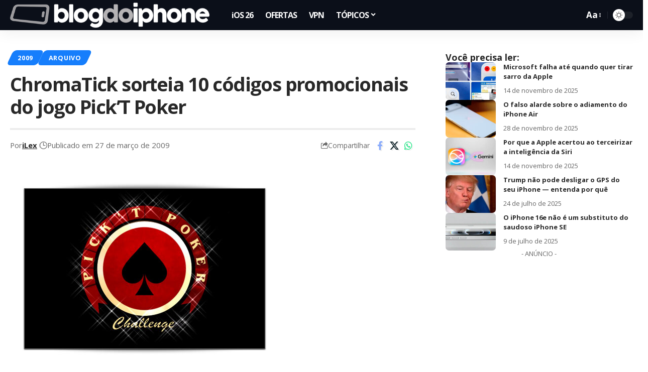

--- FILE ---
content_type: text/html; charset=utf-8
request_url: https://www.google.com/recaptcha/api2/aframe
body_size: 136
content:
<!DOCTYPE HTML><html><head><meta http-equiv="content-type" content="text/html; charset=UTF-8"></head><body><script nonce="4fDx55LDVDbSby6IyxmXAg">/** Anti-fraud and anti-abuse applications only. See google.com/recaptcha */ try{var clients={'sodar':'https://pagead2.googlesyndication.com/pagead/sodar?'};window.addEventListener("message",function(a){try{if(a.source===window.parent){var b=JSON.parse(a.data);var c=clients[b['id']];if(c){var d=document.createElement('img');d.src=c+b['params']+'&rc='+(localStorage.getItem("rc::a")?sessionStorage.getItem("rc::b"):"");window.document.body.appendChild(d);sessionStorage.setItem("rc::e",parseInt(sessionStorage.getItem("rc::e")||0)+1);localStorage.setItem("rc::h",'1768955913531');}}}catch(b){}});window.parent.postMessage("_grecaptcha_ready", "*");}catch(b){}</script></body></html>